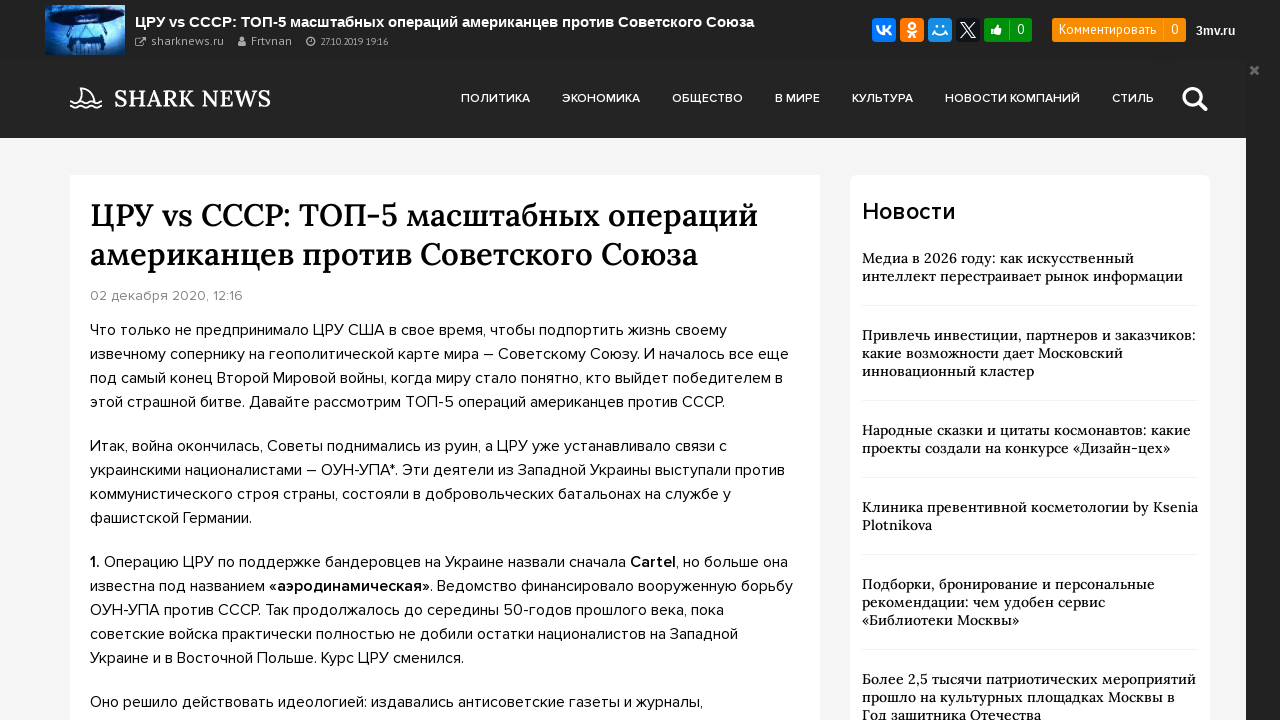

--- FILE ---
content_type: text/html; charset=utf-8
request_url: https://3mv.ru/140132-cru-vs-sssr-top-5-masshtabnyh-operaciy-amerikancev-protiv-sovetskogo-soyuza.html
body_size: 5704
content:
<!DOCTYPE html PUBLIC "-//W3C//DTD XHTML 1.0 Transitional//EN" "https://www.w3.org/TR/xhtml1/DTD/xhtml1-transitional.dtd">
<html xmlns="https://www.w3.org/1999/xhtml" xml:lang="ru" lang="ru">
<head>
<title>ЦРУ vs СССР: ТОП-5 масштабных операций американцев против Советского Союза</title>
<meta name="charset" content="utf-8">
<meta name="title" content="ЦРУ vs СССР: ТОП-5 масштабных операций американцев против Советского Союза">
<meta name="description" content="ЦРУ vs СССР: ТОП-5 масштабных операций американцев против Советского Союза Что только не предпринимало ЦРУ в свое время, чтобы подпортить жизнь своему извечному сопернику на">
<meta name="keywords" content="масштабных, операций, американцев, против, Советского, Союза, только, предпринимало, время, чтобы, подпортить, жизнь, своему, извечному, сопернику, геополитической">
<meta name="generator" content="DataLife Engine (https://dle-news.ru)">
<link rel="canonical" href="https://3mv.ru/140132-cru-vs-sssr-top-5-masshtabnyh-operaciy-amerikancev-protiv-sovetskogo-soyuza.html">
<link rel="alternate" type="application/rss+xml" title="Третья Мировая Война - военно-политическое обозрение" href="https://3mv.ru/rss.xml">
<link rel="search" type="application/opensearchdescription+xml" title="Третья Мировая Война - военно-политическое обозрение" href="https://3mv.ru/index.php?do=opensearch">
<meta property="twitter:title" content="ЦРУ vs СССР: ТОП-5 масштабных операций американцев против Советского Союза">
<meta property="twitter:url" content="https://3mv.ru/140132-cru-vs-sssr-top-5-masshtabnyh-operaciy-amerikancev-protiv-sovetskogo-soyuza.html">
<meta property="twitter:card" content="summary_large_image">
<meta property="twitter:image" content="https://3mv.ru/uploads/posts/2019-10/1572196586_5413e71.jpg">
<meta property="twitter:description" content="Что только не предпринимало ЦРУ в свое время, чтобы подпортить жизнь своему извечному сопернику на геополитической.">
<meta property="og:type" content="article">
<meta property="og:site_name" content="Третья Мировая Война - военно-политическое обозрение">
<meta property="og:title" content="ЦРУ vs СССР: ТОП-5 масштабных операций американцев против Советского Союза">
<meta property="og:url" content="https://3mv.ru/140132-cru-vs-sssr-top-5-masshtabnyh-operaciy-amerikancev-protiv-sovetskogo-soyuza.html">
<meta property="og:image" content="https://3mv.ru/uploads/posts/2019-10/1572196586_5413e71.jpg">
<meta property="og:description" content="Что только не предпринимало ЦРУ в свое время, чтобы подпортить жизнь своему извечному сопернику на геополитической.">

<script src="/engine/classes/min/index.php?g=general&amp;v=caa79"></script>
<script src="/engine/classes/min/index.php?f=engine/classes/js/jqueryui.js,engine/classes/js/dle_js.js,engine/classes/js/bbcodes.js,engine/classes/js/lazyload.js&amp;v=caa79" defer></script>
<meta name="google-site-verification" content="GlaNN2hWmW9ODmI2fGVbcMl58Nx_IhYCeSl8kWR1W8E" />
<meta name="yandex-verification" content="815beea8e332d59a" />
<meta property="og:image" content="https://3mv.ru/uploads/posts/2019-10/1572196586_5413e71.jpg">
<link rel="shortcut icon" href="/templates/3mv/images/favicon.ico" />
<link rel="stylesheet" type="text/css" href="https://fonts.googleapis.com/css?family=Cuprum:400,400italic,700,700italic&amp;subset=latin,latin-ext,cyrillic">
<link href='https://fonts.googleapis.com/css?family=PT+Sans:400,400italic,700,700italic&subset=cyrillic,latin' rel='stylesheet' type='text/css'>
<link media="screen" href="/templates/3mv-agregator/style/style.css?24" type="text/css" rel="stylesheet" />
<link media="screen" href="/templates/3mv-agregator/style/engine.css" type="text/css" rel="stylesheet" />
<link rel="stylesheet" href="/templates/3mv-agregator/font-awesome/css/font-awesome.min.css" />
<script type="text/javascript" src="/templates/3mv-agregator/js/libs.js"></script>
<script type="text/javascript" src="/templates/3mv-agregator/js/jquery.lockfixed.js"></script>
<script type="text/javascript" src="/templates/3mv/js/main.js?21"></script>
<meta property="og:image" content="https://3mv.ru/uploads/posts/2019-10/1572196586_5413e71.jpg">

  

<!-- Yandex.RTB -->
<script>window.yaContextCb=window.yaContextCb||[]</script>
<script src="https://yandex.ru/ads/system/context.js" async></script>

    



    

<script src="https://sdk.adlook.tech/inventory/core.js" async type="text/javascript"></script>

    

<style>
@media (max-width: 640px) {
  iframe[src*="adlook"] {
    top: 0 !important;
    width: 100% !important;
    height: 15vh !important;
    z-index: 9999 !important;
  }
}
</style>
<script>
(function UTCoreInitialization() {
  if (window.UTInventoryCore) {
    new window.UTInventoryCore({
      type: "sticky",
      host: 210,
      content: false,
      width: 400,
      height: 225,
      playMode: "autoplay",
      align: "right",
      verticalAlign: "bottom",
      openTo: "open-creativeView",
      infinity: true,
      infinityTimer: 1,
      interfaceType: 0,
      withoutIframe: true,
      mobile: {
        align: "center",
        verticalAlign: "top",
      },
    });
    return;
  }
  setTimeout(UTCoreInitialization, 100);
})();
</script>



<script async src="//platform.twitter.com/widgets.js" charset="utf-8"></script>

</head>
<body>
<script>
<!--
var dle_root       = '/';
var dle_admin      = '';
var dle_login_hash = '84b47b6b507b66ed503b3bb4985feb68098e3c53';
var dle_group      = 5;
var dle_skin       = '3mv-agregator';
var dle_wysiwyg    = '0';
var quick_wysiwyg  = '0';
var dle_min_search = '4';
var dle_act_lang   = ["Да", "Нет", "Ввод", "Отмена", "Сохранить", "Удалить", "Загрузка. Пожалуйста, подождите..."];
var menu_short     = 'Быстрое редактирование';
var menu_full      = 'Полное редактирование';
var menu_profile   = 'Просмотр профиля';
var menu_send      = 'Отправить сообщение';
var menu_uedit     = 'Админцентр';
var dle_info       = 'Информация';
var dle_confirm    = 'Подтверждение';
var dle_prompt     = 'Ввод информации';
var dle_req_field  = ["Заполните поле с именем", "Заполните поле с сообщением", "Заполните поле с темой сообщения"];
var dle_del_agree  = 'Вы действительно хотите удалить? Данное действие невозможно будет отменить';
var dle_spam_agree = 'Вы действительно хотите отметить пользователя как спамера? Это приведёт к удалению всех его комментариев';
var dle_c_title    = 'Отправка жалобы';
var dle_complaint  = 'Укажите текст Вашей жалобы для администрации:';
var dle_mail       = 'Ваш e-mail:';
var dle_big_text   = 'Выделен слишком большой участок текста.';
var dle_orfo_title = 'Укажите комментарий для администрации к найденной ошибке на странице:';
var dle_p_send     = 'Отправить';
var dle_p_send_ok  = 'Уведомление успешно отправлено';
var dle_save_ok    = 'Изменения успешно сохранены. Обновить страницу?';
var dle_reply_title= 'Ответ на комментарий';
var dle_tree_comm  = '0';
var dle_del_news   = 'Удалить статью';
var dle_sub_agree  = 'Вы действительно хотите подписаться на комментарии к данной публикации?';
var dle_captcha_type  = '1';
var dle_share_interesting  = ["Поделиться ссылкой на выделенный текст", "Twitter", "Facebook", "Вконтакте", "Прямая ссылка:", "Нажмите правой клавишей мыши и выберите «Копировать ссылку»"];
var DLEPlayerLang     = {prev: 'Предыдущий',next: 'Следующий',play: 'Воспроизвести',pause: 'Пауза',mute: 'Выключить звук', unmute: 'Включить звук', settings: 'Настройки', enterFullscreen: 'На полный экран', exitFullscreen: 'Выключить полноэкранный режим', speed: 'Скорость', normal: 'Обычная', quality: 'Качество', pip: 'Режим PiP'};
var allow_dle_delete_news   = false;

jQuery(function($){
				$('#dle-comments-form').submit(function() {
					doAddComments();
					return false;
				});
});
//-->
</script>




<div class="agr-header border-Red">
<div>
<!--<a href="/" class="agr-logotype"></a>-->
<div class="fullImg" style="background-image:url('https://3mv.ru/uploads/posts/2019-10/1572196586_5413e71.jpg');"></div>
<div class="fullTitle">ЦРУ vs СССР: ТОП-5 масштабных операций американцев против Советского Союза</div>
<div class="fullTitle2">
	<div class="fullDomain"><a><i class="fa fa-external-link"></i>sharknews.ru</a></div>
	<div class="fullAuthor"><i class="fa fa-user"></i><a href="/user/Frtvnan">Frtvnan</a></div>
	<div class="fullDate"><i class="fa fa-clock-o"></i>27.10.2019 19:16</div>
</div>

<div class="socBtns">
		<div id="newSocialButtons">
			<script src="//yastatic.net/es5-shims/0.0.2/es5-shims.min.js"></script>
			<script src="//yastatic.net/share2/share.js"></script>
			<div class="ya-share2" data-services="vkontakte,facebook,odnoklassniki,gplus,moimir,twitter" data-counter=""></div>
		</div>
		<div class="bgGreen likeNews"><a href="#" onclick="doRate('plus', '140132'); return false;" ><i title="Нравится" class="fa fa-thumbs-up"></i></a><b title="0"><span id="ratig-layer-140132"><span class="ratingtypeplusminus ratingzero" >0</span></span></b></div><!--
			--><div class="bgOrange likeNews"><a onclick="toggleCommentsAgr()" href="#" class="agr-com-btn">Комментировать</a><b>0</b></div><!--
			--><a href="/anews" title="Главная страница" class="mainLink">3mv.ru</a>
		</div>

<div class="liveCounter">
	<!--LiveInternet counter--><script type="text/javascript"> 
	document.write("<a href='//www.liveinternet.ru/click' "+ 
	"target=_blank><img src='//counter.yadro.ru/hit?t44.5;r"+ 
	escape(document.referrer)+((typeof(screen)=="undefined")?"": 
	";s"+screen.width+"*"+screen.height+"*"+(screen.colorDepth? 
	screen.colorDepth:screen.pixelDepth))+";u"+escape(document.URL)+ 
	";"+Math.random()+ 
	"' alt='' title='LiveInternet' "+ 
	"border='0' width='31' height='31'><\/a>") 
	//--></script><!--/LiveInternet-->

</div>

</div>
</div>
<iframe class="full-story" src="https://sharknews.ru/tsru-vs-sssr-top-5-masshtabnyh-operatsij-amerikantsev-protiv-sovetskogo-soyuza/"></iframe>
<div class="comments-agregator">
<i onclick="toggleCommentsAgr()" class="fa fa-close" id="closeComments"></i>

<div class="comments_all">Комментарии:</div>
<div id="mc-container"></div>
<script type="text/javascript">
cackle_widget = window.cackle_widget || [];
cackle_widget.push({widget: 'Comment', id: 73976});
(function() {
    var mc = document.createElement('script');
    mc.type = 'text/javascript';
    mc.async = true;
    mc.src = ('https:' == document.location.protocol ? 'https' : 'http') + '://cackle.me/widget.js';
    var s = document.getElementsByTagName('script')[0]; s.parentNode.insertBefore(mc, s.nextSibling);
})();
</script>
<a id="mc-link" href="http://cackle.me">Комментарии для сайта <b style="color:#4FA3DA">Cackl</b><b style="color:#F65077">e</b></a>
</div>

<div class="agregator_R">
<i class="fa fa-close" onclick="$('.agregator_R').hide();"></i>

<div align="center" style="max-width:320px">
<!-- Yandex.RTB R-A-2110361-2 -->
<div id="yandex_rtb_R-A-2110361-2"></div>
<script>window.yaContextCb.push(()=>{
  Ya.Context.AdvManager.render({
    renderTo: 'yandex_rtb_R-A-2110361-2',
    blockId: 'R-A-2110361-2'
  })
})</script>
</div>


<style>
@media (max-width: 640px) {
  iframe[src*="adlook"] {
    top: 0 !important;
    width: 100% !important;
    height: 15vh !important;
    z-index: 9999 !important;
  }
}
</style>
<script>
(function UTCoreInitialization() {
  if (window.UTInventoryCore) {
    new window.UTInventoryCore({
      type: "sticky",
      host: 210,
      content: false,
      width: 400,
      height: 225,
      playMode: "autoplay",
      align: "right",
      verticalAlign: "bottom",
      openTo: "open-creativeView",
      infinity: true,
      infinityTimer: 1,
      interfaceType: 0,
      withoutIframe: true,
      mobile: {
        align: "center",
        verticalAlign: "top",
      },
    });
    return;
  }
  setTimeout(UTCoreInitialization, 100);
})();
</script>


</div>

<div id="dle-ajax-comments"></div>
<form  method="post" name="dle-comments-form" id="dle-comments-form" >

		<input type="hidden" name="subaction" value="addcomment">
		<input type="hidden" name="post_id" id="post_id" value="140132"><input type="hidden" name="user_hash" value="84b47b6b507b66ed503b3bb4985feb68098e3c53"></form>


	<div id="popupDarkness" onclick="popup.close()"></div>
	<div id="popupWindow">
		<div class="title"><i class="fa fa-close"></i></div>
		<div class="content"></div>
	</div>

<div id="siteAlert"></div>

<div id="scrollUp"><i class="fa fa-angle-up"></i></div>

<!— Yandex.Metrika counter —> 
<script type="text/javascript"> 
(function (d, w, c) { 
(w[c] = w[c] || []).push(function() { 
try { 
w.yaCounter38375595 = new Ya.Metrika({ 
id:38375595, 
clickmap:true, 
trackLinks:true, 
accurateTrackBounce:true, 
webvisor:true, 
trackHash:true 
}); 
} catch(e) { } 
}); 

var n = d.getElementsByTagName("script")[0], 
s = d.createElement("script"), 
f = function () { n.parentNode.insertBefore(s, n); }; 
s.type = "text/javascript"; 
s.async = true; 
s.src = "https://mc.yandex.ru/metrika/watch.js"; 

if (w.opera == "[object Opera]") { 
d.addEventListener("DOMContentLoaded", f, false); 
} else { f(); } 
})(document, window, "yandex_metrika_callbacks"); 
</script> 
<noscript><div><img src="https://mc.yandex.ru/watch/38375595" style="position:absolute; left:-9999px;" alt="" /></div></noscript> 
<!— /Yandex.Metrika counter —>

</body>
</html>
<!-- DataLife Engine Copyright SoftNews Media Group (http://dle-news.ru) -->

<!-- Для вывода использовалось сжатие gzip -->
<!-- Общий размер файла: 15425 байт После сжатия: 5709 байт -->